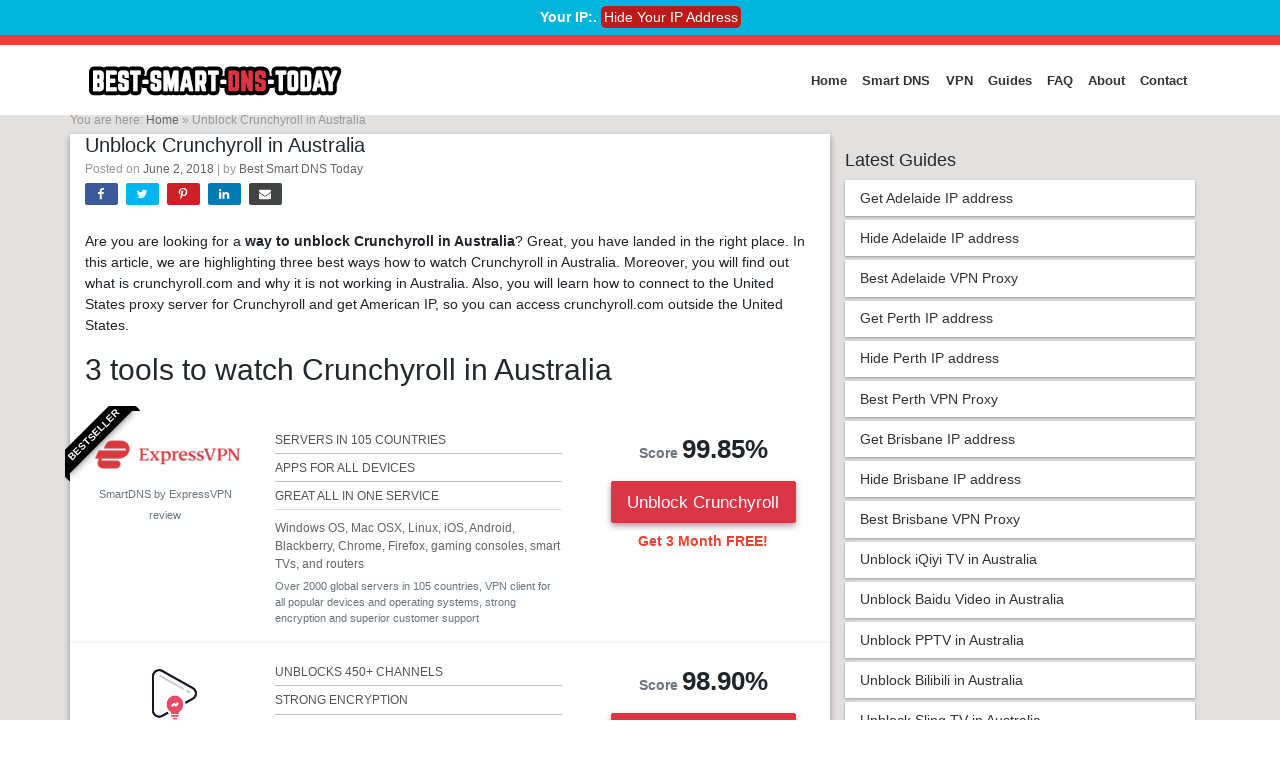

--- FILE ---
content_type: text/html; charset=UTF-8
request_url: https://bestsmartdnstoday.com/unblock-crunchyroll-in-australia/
body_size: 17568
content:
<!DOCTYPE html>
<html lang="en-US">
<head><style>img.lazy{min-height:1px}</style><link rel="preload" href="https://bestsmartdnstoday.com/wp-content/plugins/w3-total-cache/pub/js/lazyload.min.js" as="script">
	  
	
	<!-- Google Tag Manager -->
<script>(function(w,d,s,l,i){w[l]=w[l]||[];w[l].push({'gtm.start':
new Date().getTime(),event:'gtm.js'});var f=d.getElementsByTagName(s)[0],
j=d.createElement(s),dl=l!='dataLayer'?'&l='+l:'';j.async=true;j.src=
'https://www.googletagmanager.com/gtm.js?id='+i+dl;f.parentNode.insertBefore(j,f);
})(window,document,'script','dataLayer','GTM-NVTBJKP');</script>
<!-- End Google Tag Manager -->
	

    <meta charset="UTF-8">
    <meta name="viewport" content="width=device-width, initial-scale=1">
    <meta http-equiv="X-UA-Compatible" content="IE=edge">
    <link rel="profile" href="http://gmpg.org/xfn/11">
    <link rel="pingback" href="https://bestsmartdnstoday.com/xmlrpc.php">

	<!-- This site is optimized with the Yoast SEO plugin v15.1.1 - https://yoast.com/wordpress/plugins/seo/ -->
	<title>Unblock Crunchyroll in Australia - Watch crunchyroll.com outside the United States</title>
	<meta name="description" content="Find out what are the best ways how to watch Crunchyroll in Australia. Change your Australian IP to the United States and gain access and unblock Crunchyroll in Australia" />
	<meta name="robots" content="index, follow, max-snippet:-1, max-image-preview:large, max-video-preview:-1" />
	<link rel="canonical" href="https://bestsmartdnstoday.com/unblock-crunchyroll-in-australia/" />
	<meta property="og:locale" content="en_US" />
	<meta property="og:type" content="article" />
	<meta property="og:title" content="Unblock Crunchyroll in Australia - Watch crunchyroll.com outside the United States" />
	<meta property="og:description" content="Find out what are the best ways how to watch Crunchyroll in Australia. Change your Australian IP to the United States and gain access and unblock Crunchyroll in Australia" />
	<meta property="og:url" content="https://bestsmartdnstoday.com/unblock-crunchyroll-in-australia/" />
	<meta property="og:site_name" content="Best Smart DNS Today" />
	<meta property="article:publisher" content="https://www.facebook.com/BestSmartDNSToday/" />
	<meta property="article:author" content="https://www.facebook.com/BestSmartDNSToday/" />
	<meta property="article:published_time" content="2018-06-01T22:07:48+00:00" />
	<meta property="article:modified_time" content="2018-06-01T17:18:17+00:00" />
	<meta property="og:image" content="https://bestsmartdnstoday.com/wp-content/uploads/2018/06/unblock-crunchyroll.jpeg" />
	<meta property="fb:app_id" content="2190206547874451" />
	<meta name="twitter:card" content="summary_large_image" />
	<script type="application/ld+json" class="yoast-schema-graph">{"@context":"https://schema.org","@graph":[{"@type":"Organization","@id":"https://bestsmartdnstoday.com/#organization","name":"Best Smart DNS Today","url":"https://bestsmartdnstoday.com/","sameAs":["https://www.facebook.com/BestSmartDNSToday/"],"logo":{"@type":"ImageObject","@id":"https://bestsmartdnstoday.com/#logo","inLanguage":"en-US","url":"https://bestsmartdnstoday.com/wp-content/uploads/2018/05/logo-best-smart-dns-today-1.png","width":"260","height":"39","caption":"Best Smart DNS Today"},"image":{"@id":"https://bestsmartdnstoday.com/#logo"}},{"@type":"WebSite","@id":"https://bestsmartdnstoday.com/#website","url":"https://bestsmartdnstoday.com/","name":"Best Smart DNS Today","description":"","publisher":{"@id":"https://bestsmartdnstoday.com/#organization"},"potentialAction":[{"@type":"SearchAction","target":"https://bestsmartdnstoday.com/?s={search_term_string}","query-input":"required name=search_term_string"}],"inLanguage":"en-US"},{"@type":"ImageObject","@id":"https://bestsmartdnstoday.com/unblock-crunchyroll-in-australia/#primaryimage","inLanguage":"en-US","url":"https://bestsmartdnstoday.com/wp-content/uploads/2018/06/unblock-crunchyroll.jpeg","width":800,"height":366},{"@type":"WebPage","@id":"https://bestsmartdnstoday.com/unblock-crunchyroll-in-australia/#webpage","url":"https://bestsmartdnstoday.com/unblock-crunchyroll-in-australia/","name":"Unblock Crunchyroll in Australia - Watch crunchyroll.com outside the United States","isPartOf":{"@id":"https://bestsmartdnstoday.com/#website"},"primaryImageOfPage":{"@id":"https://bestsmartdnstoday.com/unblock-crunchyroll-in-australia/#primaryimage"},"datePublished":"2018-06-01T22:07:48+00:00","dateModified":"2018-06-01T17:18:17+00:00","description":"Find out what are the best ways how to watch Crunchyroll in Australia. Change your Australian IP to the United States and gain access and unblock Crunchyroll in Australia","breadcrumb":{"@id":"https://bestsmartdnstoday.com/unblock-crunchyroll-in-australia/#breadcrumb"},"inLanguage":"en-US","potentialAction":[{"@type":"ReadAction","target":["https://bestsmartdnstoday.com/unblock-crunchyroll-in-australia/"]}]},{"@type":"BreadcrumbList","@id":"https://bestsmartdnstoday.com/unblock-crunchyroll-in-australia/#breadcrumb","itemListElement":[{"@type":"ListItem","position":1,"item":{"@type":"WebPage","@id":"https://bestsmartdnstoday.com/","url":"https://bestsmartdnstoday.com/","name":"Home"}},{"@type":"ListItem","position":2,"item":{"@type":"WebPage","@id":"https://bestsmartdnstoday.com/unblock-crunchyroll-in-australia/","url":"https://bestsmartdnstoday.com/unblock-crunchyroll-in-australia/","name":"Unblock Crunchyroll in Australia"}}]},{"@type":"Article","@id":"https://bestsmartdnstoday.com/unblock-crunchyroll-in-australia/#article","isPartOf":{"@id":"https://bestsmartdnstoday.com/unblock-crunchyroll-in-australia/#webpage"},"author":{"@id":"https://bestsmartdnstoday.com/#/schema/person/c5e44cdfcac24813d112b3448502d9b4"},"headline":"Unblock Crunchyroll in Australia","datePublished":"2018-06-01T22:07:48+00:00","dateModified":"2018-06-01T17:18:17+00:00","mainEntityOfPage":{"@id":"https://bestsmartdnstoday.com/unblock-crunchyroll-in-australia/#webpage"},"commentCount":0,"publisher":{"@id":"https://bestsmartdnstoday.com/#organization"},"image":{"@id":"https://bestsmartdnstoday.com/unblock-crunchyroll-in-australia/#primaryimage"},"keywords":"Australia","articleSection":"Streaming","inLanguage":"en-US","potentialAction":[{"@type":"CommentAction","name":"Comment","target":["https://bestsmartdnstoday.com/unblock-crunchyroll-in-australia/#respond"]}]},{"@type":"Person","@id":"https://bestsmartdnstoday.com/#/schema/person/c5e44cdfcac24813d112b3448502d9b4","name":"Best Smart DNS Today","image":{"@type":"ImageObject","@id":"https://bestsmartdnstoday.com/#personlogo","inLanguage":"en-US","url":"https://secure.gravatar.com/avatar/7216a708c3426dfa554d97ae6208526e?s=96&d=mm&r=g","caption":"Best Smart DNS Today"},"sameAs":["https://www.facebook.com/BestSmartDNSToday/"]}]}</script>
	<!-- / Yoast SEO plugin. -->


<link rel='dns-prefetch' href='//s.w.org' />
<link rel="alternate" type="application/rss+xml" title="Best Smart DNS Today &raquo; Feed" href="https://bestsmartdnstoday.com/feed/" />
<link rel="alternate" type="application/rss+xml" title="Best Smart DNS Today &raquo; Comments Feed" href="https://bestsmartdnstoday.com/comments/feed/" />
<link rel="alternate" type="application/rss+xml" title="Best Smart DNS Today &raquo; Unblock Crunchyroll in Australia Comments Feed" href="https://bestsmartdnstoday.com/unblock-crunchyroll-in-australia/feed/" />
		<script type="text/javascript">
			window._wpemojiSettings = {"baseUrl":"https:\/\/s.w.org\/images\/core\/emoji\/13.0.0\/72x72\/","ext":".png","svgUrl":"https:\/\/s.w.org\/images\/core\/emoji\/13.0.0\/svg\/","svgExt":".svg","source":{"concatemoji":"https:\/\/bestsmartdnstoday.com\/wp-includes\/js\/wp-emoji-release.min.js?ver=5.5.11"}};
			!function(e,a,t){var n,r,o,i=a.createElement("canvas"),p=i.getContext&&i.getContext("2d");function s(e,t){var a=String.fromCharCode;p.clearRect(0,0,i.width,i.height),p.fillText(a.apply(this,e),0,0);e=i.toDataURL();return p.clearRect(0,0,i.width,i.height),p.fillText(a.apply(this,t),0,0),e===i.toDataURL()}function c(e){var t=a.createElement("script");t.src=e,t.defer=t.type="text/javascript",a.getElementsByTagName("head")[0].appendChild(t)}for(o=Array("flag","emoji"),t.supports={everything:!0,everythingExceptFlag:!0},r=0;r<o.length;r++)t.supports[o[r]]=function(e){if(!p||!p.fillText)return!1;switch(p.textBaseline="top",p.font="600 32px Arial",e){case"flag":return s([127987,65039,8205,9895,65039],[127987,65039,8203,9895,65039])?!1:!s([55356,56826,55356,56819],[55356,56826,8203,55356,56819])&&!s([55356,57332,56128,56423,56128,56418,56128,56421,56128,56430,56128,56423,56128,56447],[55356,57332,8203,56128,56423,8203,56128,56418,8203,56128,56421,8203,56128,56430,8203,56128,56423,8203,56128,56447]);case"emoji":return!s([55357,56424,8205,55356,57212],[55357,56424,8203,55356,57212])}return!1}(o[r]),t.supports.everything=t.supports.everything&&t.supports[o[r]],"flag"!==o[r]&&(t.supports.everythingExceptFlag=t.supports.everythingExceptFlag&&t.supports[o[r]]);t.supports.everythingExceptFlag=t.supports.everythingExceptFlag&&!t.supports.flag,t.DOMReady=!1,t.readyCallback=function(){t.DOMReady=!0},t.supports.everything||(n=function(){t.readyCallback()},a.addEventListener?(a.addEventListener("DOMContentLoaded",n,!1),e.addEventListener("load",n,!1)):(e.attachEvent("onload",n),a.attachEvent("onreadystatechange",function(){"complete"===a.readyState&&t.readyCallback()})),(n=t.source||{}).concatemoji?c(n.concatemoji):n.wpemoji&&n.twemoji&&(c(n.twemoji),c(n.wpemoji)))}(window,document,window._wpemojiSettings);
		</script>
		<style type="text/css">
img.wp-smiley,
img.emoji {
	display: inline !important;
	border: none !important;
	box-shadow: none !important;
	height: 1em !important;
	width: 1em !important;
	margin: 0 .07em !important;
	vertical-align: -0.1em !important;
	background: none !important;
	padding: 0 !important;
}
</style>
	<link rel="stylesheet" href="https://bestsmartdnstoday.com/wp-content/cache/minify/be949.css" media="all" />












<style id='popup-maker-site-inline-css' type='text/css'>
/* Popup Google Fonts */
@import url('//fonts.googleapis.com/css?family=Acme|Montserrat');

/* Popup Theme 37373: Floating Bar - Soft Blue */
.pum-theme-37373, .pum-theme-floating-bar { background-color: rgba( 255, 255, 255, 0.00 ) } 
.pum-theme-37373 .pum-container, .pum-theme-floating-bar .pum-container { padding: 8px; border-radius: 0px; border: 1px none #000000; box-shadow: 1px 1px 3px 0px rgba( 2, 2, 2, 0.23 ); background-color: rgba( 238, 246, 252, 1.00 ) } 
.pum-theme-37373 .pum-title, .pum-theme-floating-bar .pum-title { color: #505050; text-align: left; text-shadow: 0px 0px 0px rgba( 2, 2, 2, 0.23 ); font-family: inherit; font-weight: 400; font-size: 32px; line-height: 36px } 
.pum-theme-37373 .pum-content, .pum-theme-floating-bar .pum-content { color: #505050; font-family: inherit; font-weight: 400 } 
.pum-theme-37373 .pum-content + .pum-close, .pum-theme-floating-bar .pum-content + .pum-close { position: absolute; height: 18px; width: 18px; left: auto; right: 5px; bottom: auto; top: 50%; padding: 0px; color: #505050; font-family: Sans-Serif; font-weight: 700; font-size: 15px; line-height: 18px; border: 1px solid #505050; border-radius: 15px; box-shadow: 0px 0px 0px 0px rgba( 2, 2, 2, 0.00 ); text-shadow: 0px 0px 0px rgba( 0, 0, 0, 0.00 ); background-color: rgba( 255, 255, 255, 0.00 ); transform: translate(0, -50%) } 

/* Popup Theme 29912: Cutting Edge */
.pum-theme-29912, .pum-theme-cutting-edge { background-color: rgba( 0, 0, 0, 0.50 ) } 
.pum-theme-29912 .pum-container, .pum-theme-cutting-edge .pum-container { padding: 18px; border-radius: 0px; border: 1px none #000000; box-shadow: 0px 10px 25px 0px rgba( 2, 2, 2, 0.50 ); background-color: rgba( 30, 115, 190, 1.00 ) } 
.pum-theme-29912 .pum-title, .pum-theme-cutting-edge .pum-title { color: #ffffff; text-align: left; text-shadow: 0px 0px 0px rgba( 2, 2, 2, 0.23 ); font-family: Sans-Serif; font-size: 26px; line-height: 28px } 
.pum-theme-29912 .pum-content, .pum-theme-cutting-edge .pum-content { color: #ffffff; font-family: inherit } 
.pum-theme-29912 .pum-content + .pum-close, .pum-theme-cutting-edge .pum-content + .pum-close { position: absolute; height: 24px; width: 24px; left: auto; right: 0px; bottom: auto; top: 0px; padding: 0px; color: #1e73be; font-family: inherit; font-size: 32px; line-height: 24px; border: 1px none #ffffff; border-radius: 0px; box-shadow: -1px 1px 1px 0px rgba( 2, 2, 2, 0.10 ); text-shadow: -1px 1px 1px rgba( 0, 0, 0, 0.10 ); background-color: rgba( 238, 238, 34, 1.00 ) } 

/* Popup Theme 29913: Framed Border */
.pum-theme-29913, .pum-theme-framed-border { background-color: rgba( 255, 255, 255, 0.50 ) } 
.pum-theme-29913 .pum-container, .pum-theme-framed-border .pum-container { padding: 18px; border-radius: 0px; border: 20px outset #dd3333; box-shadow: 1px 1px 3px 0px rgba( 2, 2, 2, 0.97 ) inset; background-color: rgba( 255, 251, 239, 1.00 ) } 
.pum-theme-29913 .pum-title, .pum-theme-framed-border .pum-title { color: #000000; text-align: left; text-shadow: 0px 0px 0px rgba( 2, 2, 2, 0.23 ); font-family: inherit; font-size: 32px; line-height: 36px } 
.pum-theme-29913 .pum-content, .pum-theme-framed-border .pum-content { color: #2d2d2d; font-family: inherit } 
.pum-theme-29913 .pum-content + .pum-close, .pum-theme-framed-border .pum-content + .pum-close { position: absolute; height: 20px; width: 20px; left: auto; right: -20px; bottom: auto; top: -20px; padding: 0px; color: #ffffff; font-family: Acme; font-size: 20px; line-height: 20px; border: 1px none #ffffff; border-radius: 0px; box-shadow: 0px 0px 0px 0px rgba( 2, 2, 2, 0.23 ); text-shadow: 0px 0px 0px rgba( 0, 0, 0, 0.23 ); background-color: rgba( 0, 0, 0, 0.55 ) } 

/* Popup Theme 29909: Light Box */
.pum-theme-29909, .pum-theme-lightbox { background-color: rgba( 0, 0, 0, 0.60 ) } 
.pum-theme-29909 .pum-container, .pum-theme-lightbox .pum-container { padding: 18px; border-radius: 3px; border: 8px solid #000000; box-shadow: 0px 0px 30px 0px rgba( 2, 2, 2, 1.00 ); background-color: rgba( 255, 255, 255, 1.00 ) } 
.pum-theme-29909 .pum-title, .pum-theme-lightbox .pum-title { color: #000000; text-align: left; text-shadow: 0px 0px 0px rgba( 2, 2, 2, 0.23 ); font-family: inherit; font-size: 32px; line-height: 36px } 
.pum-theme-29909 .pum-content, .pum-theme-lightbox .pum-content { color: #000000; font-family: inherit } 
.pum-theme-29909 .pum-content + .pum-close, .pum-theme-lightbox .pum-content + .pum-close { position: absolute; height: 30px; width: 30px; left: auto; right: -24px; bottom: auto; top: -24px; padding: 0px; color: #ffffff; font-family: inherit; font-size: 24px; line-height: 26px; border: 2px solid #ffffff; border-radius: 30px; box-shadow: 0px 0px 15px 1px rgba( 2, 2, 2, 0.75 ); text-shadow: 0px 0px 0px rgba( 0, 0, 0, 0.23 ); background-color: rgba( 0, 0, 0, 1.00 ) } 

/* Popup Theme 29910: Enterprise Blue */
.pum-theme-29910, .pum-theme-enterprise-blue { background-color: rgba( 0, 0, 0, 0.70 ) } 
.pum-theme-29910 .pum-container, .pum-theme-enterprise-blue .pum-container { padding: 28px; border-radius: 5px; border: 1px none #000000; box-shadow: 0px 10px 25px 4px rgba( 2, 2, 2, 0.50 ); background-color: rgba( 255, 255, 255, 1.00 ) } 
.pum-theme-29910 .pum-title, .pum-theme-enterprise-blue .pum-title { color: #315b7c; text-align: left; text-shadow: 0px 0px 0px rgba( 2, 2, 2, 0.23 ); font-family: inherit; font-size: 34px; line-height: 36px } 
.pum-theme-29910 .pum-content, .pum-theme-enterprise-blue .pum-content { color: #2d2d2d; font-family: inherit } 
.pum-theme-29910 .pum-content + .pum-close, .pum-theme-enterprise-blue .pum-content + .pum-close { position: absolute; height: 28px; width: 28px; left: auto; right: 8px; bottom: auto; top: 8px; padding: 4px; color: #ffffff; font-family: inherit; font-size: 20px; line-height: 20px; border: 1px none #ffffff; border-radius: 42px; box-shadow: 0px 0px 0px 0px rgba( 2, 2, 2, 0.23 ); text-shadow: 0px 0px 0px rgba( 0, 0, 0, 0.23 ); background-color: rgba( 49, 91, 124, 1.00 ) } 

/* Popup Theme 29911: Hello Box */
.pum-theme-29911, .pum-theme-hello-box { background-color: rgba( 0, 0, 0, 0.75 ) } 
.pum-theme-29911 .pum-container, .pum-theme-hello-box .pum-container { padding: 30px; border-radius: 80px; border: 14px solid #81d742; box-shadow: 0px 0px 0px 0px rgba( 2, 2, 2, 0.00 ); background-color: rgba( 255, 255, 255, 1.00 ) } 
.pum-theme-29911 .pum-title, .pum-theme-hello-box .pum-title { color: #2d2d2d; text-align: left; text-shadow: 0px 0px 0px rgba( 2, 2, 2, 0.23 ); font-family: Montserrat; font-size: 32px; line-height: 36px } 
.pum-theme-29911 .pum-content, .pum-theme-hello-box .pum-content { color: #2d2d2d; font-family: inherit } 
.pum-theme-29911 .pum-content + .pum-close, .pum-theme-hello-box .pum-content + .pum-close { position: absolute; height: auto; width: auto; left: auto; right: -30px; bottom: auto; top: -30px; padding: 0px; color: #2d2d2d; font-family: inherit; font-size: 32px; line-height: 28px; border: 1px none #ffffff; border-radius: 28px; box-shadow: 0px 0px 0px 0px rgba( 2, 2, 2, 0.23 ); text-shadow: 0px 0px 0px rgba( 0, 0, 0, 0.23 ); background-color: rgba( 255, 255, 255, 1.00 ) } 

/* Popup Theme 29908: Default Theme */
.pum-theme-29908, .pum-theme-default-theme { background-color: rgba( 255, 255, 255, 1.00 ) } 
.pum-theme-29908 .pum-container, .pum-theme-default-theme .pum-container { padding: 18px; border-radius: 0px; border: 1px none #000000; box-shadow: 1px 1px 3px 0px rgba( 2, 2, 2, 0.23 ); background-color: rgba( 249, 249, 249, 1.00 ) } 
.pum-theme-29908 .pum-title, .pum-theme-default-theme .pum-title { color: #000000; text-align: left; text-shadow: 0px 0px 0px rgba( 2, 2, 2, 0.23 ); font-family: inherit; font-weight: inherit; font-size: 32px; font-style: normal; line-height: 36px } 
.pum-theme-29908 .pum-content, .pum-theme-default-theme .pum-content { color: #8c8c8c; font-family: inherit; font-weight: inherit; font-style: normal } 
.pum-theme-29908 .pum-content + .pum-close, .pum-theme-default-theme .pum-content + .pum-close { position: absolute; height: auto; width: auto; left: auto; right: 0px; bottom: auto; top: 0px; padding: 8px; color: #ffffff; font-family: inherit; font-weight: inherit; font-size: 12px; font-style: normal; line-height: 14px; border: 1px none #ffffff; border-radius: 0px; box-shadow: 0px 0px 0px 0px rgba( 2, 2, 2, 0.23 ); text-shadow: 0px 0px 0px rgba( 0, 0, 0, 0.23 ); background-color: rgba( 0, 183, 205, 1.00 ) } 


</style>
<script src="https://bestsmartdnstoday.com/wp-content/cache/minify/c7035.js"></script>

<!--[if lt IE 9]>
<script type='text/javascript' src='https://bestsmartdnstoday.com/wp-content/themes/wp-bootstrap-starter/inc/assets/js/html5.js?ver=3.7.0' id='html5hiv-js'></script>
<![endif]-->
<link rel="https://api.w.org/" href="https://bestsmartdnstoday.com/wp-json/" /><link rel="alternate" type="application/json" href="https://bestsmartdnstoday.com/wp-json/wp/v2/posts/18916" /><link rel="EditURI" type="application/rsd+xml" title="RSD" href="https://bestsmartdnstoday.com/xmlrpc.php?rsd" />
<link rel="wlwmanifest" type="application/wlwmanifest+xml" href="https://bestsmartdnstoday.com/wp-includes/wlwmanifest.xml" /> 
<meta name="generator" content="WordPress 5.5.11" />
<link rel='shortlink' href='https://bestsmartdnstoday.com/?p=18916' />
<link rel="alternate" type="application/json+oembed" href="https://bestsmartdnstoday.com/wp-json/oembed/1.0/embed?url=https%3A%2F%2Fbestsmartdnstoday.com%2Funblock-crunchyroll-in-australia%2F" />
<link rel="alternate" type="text/xml+oembed" href="https://bestsmartdnstoday.com/wp-json/oembed/1.0/embed?url=https%3A%2F%2Fbestsmartdnstoday.com%2Funblock-crunchyroll-in-australia%2F&#038;format=xml" />
<script type="text/javascript">var ajaxurl = "https://bestsmartdnstoday.com/wp-admin/admin-ajax.php";</script><link rel="pingback" href="https://bestsmartdnstoday.com/xmlrpc.php">    <style type="text/css">
        #page-sub-header { background: #fff; }
    </style>
    	<style type="text/css">
	        a.site-title,
		.site-description {
			color: #ffffff;
		}
		</style>
	<link rel="icon" href="https://bestsmartdnstoday.com/wp-content/uploads/2018/05/cropped-favicon-best-smart-dns-today-32x32.png" sizes="32x32" />
<link rel="icon" href="https://bestsmartdnstoday.com/wp-content/uploads/2018/05/cropped-favicon-best-smart-dns-today-192x192.png" sizes="192x192" />
<link rel="apple-touch-icon" href="https://bestsmartdnstoday.com/wp-content/uploads/2018/05/cropped-favicon-best-smart-dns-today-180x180.png" />
<meta name="msapplication-TileImage" content="https://bestsmartdnstoday.com/wp-content/uploads/2018/05/cropped-favicon-best-smart-dns-today-270x270.png" />
		<style type="text/css" id="wp-custom-css">
			.fixed-nav-bar {
    color: #fff;
    text-align: center;
    vertical-align: middle;
    font-weight: 700;
    position: fixed;
    top: 0;
    left: 0;
    z-index: 9999;
    width: 100%;
    height: 35px;
    padding-top: 7px;
    background-color: rgb(0,181,217);
}

body{
	padding-top: 35px;
}		</style>
		<style type="text/css">/** Mega Menu CSS: fs **/</style>
	
	
</head>
	<meta name="google-site-verification" content="qW_CIkTrykzWTOV0wQrDSuijlL2lXyf57cHZ5UYEg9U" />

<script>
 jQuery(document).ready(function() {

var t1 = '6fc3a57078af4f';
var t2 = '6fc3a57078af4f';
var t = Math.random() < 0.5 ? t1 : t2;

   jQuery.getJSON('https://ipinfo.io?token=' + t, function(data){

    jQuery('#ipinfo').html("Your IP: " + data.ip + ", " + data.city + " (" + data.org + ")");
      });
});

</script>


<body class="post-template-default single single-post postid-18916 single-format-standard">
<nav class="show-for-medium-up fixed-nav-bar">
 <span id="ipinfo">Your IP:</span>. <span style="background-color: #bd1a1a;border-radius: 5px;padding: 3px;"><a class="track ipbanner" data-site="Express VPN" style="color:#FFFFFF"  href="https://go.expressvpn.com/c/4027274/1462857/16063?subID1=dnsipbanner&subID2=go@@@">Hide Your IP Address</a></span>
</nav>
	<!-- Google Tag Manager (noscript) -->
<noscript><iframe src="https://www.googletagmanager.com/ns.html?id=GTM-NVTBJKP"
height="0" width="0" style="display:none;visibility:hidden"></iframe></noscript>
<!-- End Google Tag Manager (noscript) -->
<div id="page" class="site">
	<a class="skip-link screen-reader-text" href="#content">Skip to content</a>
    	<header id="masthead" class="site-header navbar-static-top navbar-light" role="banner">
        <div class="container">
            <nav class="navbar navbar-expand-xl p-0">
                <div class="navbar-brand">
                                            <a href="https://bestsmartdnstoday.com/">
                            <img class="lazy" src="data:image/svg+xml,%3Csvg%20xmlns='http://www.w3.org/2000/svg'%20viewBox='0%200%20260%2039'%3E%3C/svg%3E" data-src="https://bestsmartdnstoday.com/wp-content/uploads/2018/05/logo-best-smart-dns-today-1.png" alt="Best Smart DNS Today">
                        </a>
                    
                </div>
                <button class="navbar-toggler" type="button" data-toggle="collapse" data-target="#main-nav" aria-controls="" aria-expanded="false" aria-label="Toggle navigation">
                    <span class="navbar-toggler-icon"></span>
                </button>

                <div id="main-nav" class="collapse navbar-collapse justify-content-end"><ul id="menu-primary-menu" class="navbar-nav"><li itemscope="itemscope" itemtype="https://www.schema.org/SiteNavigationElement" id="menu-item-170" class="menu-item menu-item-type-post_type menu-item-object-page menu-item-home menu-item-170 nav-item"><a title="Home" href="https://bestsmartdnstoday.com/" class="nav-link">Home</a></li>
<li itemscope="itemscope" itemtype="https://www.schema.org/SiteNavigationElement" id="menu-item-169" class="menu-item menu-item-type-post_type menu-item-object-page menu-item-169 nav-item"><a title="Smart DNS" href="https://bestsmartdnstoday.com/smart-dns/" class="nav-link">Smart DNS</a></li>
<li itemscope="itemscope" itemtype="https://www.schema.org/SiteNavigationElement" id="menu-item-1238" class="menu-item menu-item-type-post_type menu-item-object-page menu-item-1238 nav-item"><a title="VPN" href="https://bestsmartdnstoday.com/vpn/" class="nav-link">VPN</a></li>
<li itemscope="itemscope" itemtype="https://www.schema.org/SiteNavigationElement" id="menu-item-166" class="menu-item menu-item-type-post_type menu-item-object-page menu-item-166 nav-item"><a title="Guides" href="https://bestsmartdnstoday.com/guides/" class="nav-link">Guides</a></li>
<li itemscope="itemscope" itemtype="https://www.schema.org/SiteNavigationElement" id="menu-item-237" class="menu-item menu-item-type-post_type menu-item-object-page menu-item-237 nav-item"><a title="FAQ" href="https://bestsmartdnstoday.com/faq/" class="nav-link">FAQ</a></li>
<li itemscope="itemscope" itemtype="https://www.schema.org/SiteNavigationElement" id="menu-item-172" class="menu-item menu-item-type-post_type menu-item-object-page menu-item-172 nav-item"><a title="About" href="https://bestsmartdnstoday.com/about/" class="nav-link">About</a></li>
<li itemscope="itemscope" itemtype="https://www.schema.org/SiteNavigationElement" id="menu-item-171" class="menu-item menu-item-type-post_type menu-item-object-page menu-item-171 nav-item"><a title="Contact" href="https://bestsmartdnstoday.com/contact/" class="nav-link">Contact</a></li>
</ul></div>				

            </nav>
        </div>
	</header><!-- #masthead -->

    	<div id="content" class="site-content">

		<div class="container">
            <div class="row">
                <div class="col-xs-12 bread-crumb">
                    	You are here:
<span><span><a href="https://bestsmartdnstoday.com/">Home</a> » <span class="breadcrumb_last" aria-current="page">Unblock Crunchyroll in Australia</span></span></span>                </div>
            </div>
            <div class="row">

                
	<section id="primary" class="content-area col-sm-12 col-lg-8">
		<main id="main" class="site-main" role="main">

		
<article id="post-18916" class="post-18916 post type-post status-publish format-standard hentry category-streaming tag-australia">
	<div class="post-thumbnail">
			</div>
	<header class="entry-header">
		<h1 class="entry-title">Unblock Crunchyroll in Australia</h1>		<div class="entry-meta">
			<span class="posted-on">Posted on <a href="https://bestsmartdnstoday.com/unblock-crunchyroll-in-australia/" rel="bookmark"><time class="entry-date published" datetime="2018-06-02T00:07:48+02:00">June 2, 2018</time></a></span> | <span class="byline"> by <span class="author vcard"><a class="url fn n" href="https://bestsmartdnstoday.com/author/admin/">Best Smart DNS Today</a></span></span>		</div><!-- .entry-meta -->
			</header><!-- .entry-header -->
	<div class="entry-content">
		
<div class="shared-counts-wrap before_content style-slim"><a href="https://www.facebook.com/sharer/sharer.php?u=https://bestsmartdnstoday.com/unblock-crunchyroll-in-australia/&amp;display=popup&amp;ref=plugin&amp;src=share_button" title="Share on Facebook" target="_blank" rel="nofollow noopener noreferrer" class="shared-counts-button facebook shared-counts-no-count" data-postid="18916" data-social-network="Facebook" data-social-action="Share" data-social-target="https://bestsmartdnstoday.com/unblock-crunchyroll-in-australia/"><span class="shared-counts-icon-label"><span class="shared-counts-icon"><svg version="1.1" xmlns="http://www.w3.org/2000/svg" width="18.8125" height="32" viewbox="0 0 602 1024"><path d="M548 6.857v150.857h-89.714q-49.143 0-66.286 20.571t-17.143 61.714v108h167.429l-22.286 169.143h-145.143v433.714h-174.857v-433.714h-145.714v-169.143h145.714v-124.571q0-106.286 59.429-164.857t158.286-58.571q84 0 130.286 6.857z"></path></svg></span><span class="shared-counts-label">Facebook</span></span></a><a href="https://twitter.com/share?url=https://bestsmartdnstoday.com/unblock-crunchyroll-in-australia/&amp;text=Unblock%20Crunchyroll%20in%20Australia" title="Share on Twitter" target="_blank" rel="nofollow noopener noreferrer" class="shared-counts-button twitter shared-counts-no-count" data-postid="18916" data-social-network="Twitter" data-social-action="Tweet" data-social-target="https://bestsmartdnstoday.com/unblock-crunchyroll-in-australia/"><span class="shared-counts-icon-label"><span class="shared-counts-icon"><svg version="1.1" xmlns="http://www.w3.org/2000/svg" width="29.71875" height="32" viewbox="0 0 951 1024"><path d="M925.714 233.143q-38.286 56-92.571 95.429 0.571 8 0.571 24 0 74.286-21.714 148.286t-66 142-105.429 120.286-147.429 83.429-184.571 31.143q-154.857 0-283.429-82.857 20 2.286 44.571 2.286 128.571 0 229.143-78.857-60-1.143-107.429-36.857t-65.143-91.143q18.857 2.857 34.857 2.857 24.571 0 48.571-6.286-64-13.143-106-63.714t-42-117.429v-2.286q38.857 21.714 83.429 23.429-37.714-25.143-60-65.714t-22.286-88q0-50.286 25.143-93.143 69.143 85.143 168.286 136.286t212.286 56.857q-4.571-21.714-4.571-42.286 0-76.571 54-130.571t130.571-54q80 0 134.857 58.286 62.286-12 117.143-44.571-21.143 65.714-81.143 101.714 53.143-5.714 106.286-28.571z"></path></svg></span><span class="shared-counts-label">Tweet</span></span></a><a href="https://pinterest.com/pin/create/button/?url=https://bestsmartdnstoday.com/unblock-crunchyroll-in-australia/&amp;media=&amp;description=Unblock%20Crunchyroll%20in%20Australia" title="Share on Pinterest" target="_blank" rel="nofollow noopener noreferrer" class="shared-counts-button pinterest shared-counts-no-count" data-postid="18916" data-pin-do="none" data-social-network="Pinterest" data-social-action="Pin" data-social-target="https://bestsmartdnstoday.com/unblock-crunchyroll-in-australia/"><span class="shared-counts-icon-label"><span class="shared-counts-icon"><svg version="1.1" xmlns="http://www.w3.org/2000/svg" width="22.84375" height="32" viewbox="0 0 731 1024"><path d="M0 341.143q0-61.714 21.429-116.286t59.143-95.143 86.857-70.286 105.714-44.571 115.429-14.857q90.286 0 168 38t126.286 110.571 48.571 164q0 54.857-10.857 107.429t-34.286 101.143-57.143 85.429-82.857 58.857-108 22q-38.857 0-77.143-18.286t-54.857-50.286q-5.714 22.286-16 64.286t-13.429 54.286-11.714 40.571-14.857 40.571-18.286 35.714-26.286 44.286-35.429 49.429l-8 2.857-5.143-5.714q-8.571-89.714-8.571-107.429 0-52.571 12.286-118t38-164.286 29.714-116q-18.286-37.143-18.286-96.571 0-47.429 29.714-89.143t75.429-41.714q34.857 0 54.286 23.143t19.429 58.571q0 37.714-25.143 109.143t-25.143 106.857q0 36 25.714 59.714t62.286 23.714q31.429 0 58.286-14.286t44.857-38.857 32-54.286 21.714-63.143 11.429-63.429 3.714-56.857q0-98.857-62.571-154t-163.143-55.143q-114.286 0-190.857 74t-76.571 187.714q0 25.143 7.143 48.571t15.429 37.143 15.429 26 7.143 17.429q0 16-8.571 41.714t-21.143 25.714q-1.143 0-9.714-1.714-29.143-8.571-51.714-32t-34.857-54-18.571-61.714-6.286-60.857z"></path></svg></span><span class="shared-counts-label">Pin</span></span></a><a href="https://www.linkedin.com/shareArticle?mini=true&amp;url=https://bestsmartdnstoday.com/unblock-crunchyroll-in-australia/" title="Share on LinkedIn" target="_blank" rel="nofollow noopener noreferrer" class="shared-counts-button linkedin shared-counts-no-count" data-postid="18916" data-social-network="LinkedIn" data-social-action="Share" data-social-target="https://bestsmartdnstoday.com/unblock-crunchyroll-in-australia/"><span class="shared-counts-icon-label"><span class="shared-counts-icon"><svg version="1.1" xmlns="http://www.w3.org/2000/svg" width="27.4375" height="32" viewbox="0 0 878 1024"><path d="M199.429 357.143v566.286h-188.571v-566.286h188.571zM211.429 182.286q0.571 41.714-28.857 69.714t-77.429 28h-1.143q-46.857 0-75.429-28t-28.571-69.714q0-42.286 29.429-70t76.857-27.714 76 27.714 29.143 70zM877.714 598.857v324.571h-188v-302.857q0-60-23.143-94t-72.286-34q-36 0-60.286 19.714t-36.286 48.857q-6.286 17.143-6.286 46.286v316h-188q1.143-228 1.143-369.714t-0.571-169.143l-0.571-27.429h188v82.286h-1.143q11.429-18.286 23.429-32t32.286-29.714 49.714-24.857 65.429-8.857q97.714 0 157.143 64.857t59.429 190z"></path></svg></span><span class="shared-counts-label">LinkedIn</span></span></a><a href="#shared-counts-email" title="Share via Email" class="shared-counts-button email no-scroll shared-counts-no-count" data-postid="18916" data-social-network="Email" data-social-action="Emailed" data-social-target="https://bestsmartdnstoday.com/unblock-crunchyroll-in-australia/"><span class="shared-counts-icon-label"><span class="shared-counts-icon"><svg version="1.1" xmlns="http://www.w3.org/2000/svg" width="32" height="32" viewbox="0 0 1024 1024"><path d="M1024 405.714v453.714q0 37.714-26.857 64.571t-64.571 26.857h-841.143q-37.714 0-64.571-26.857t-26.857-64.571v-453.714q25.143 28 57.714 49.714 206.857 140.571 284 197.143 32.571 24 52.857 37.429t54 27.429 62.857 14h1.143q29.143 0 62.857-14t54-27.429 52.857-37.429q97.143-70.286 284.571-197.143 32.571-22.286 57.143-49.714zM1024 237.714q0 45.143-28 86.286t-69.714 70.286q-214.857 149.143-267.429 185.714-5.714 4-24.286 17.429t-30.857 21.714-29.714 18.571-32.857 15.429-28.571 5.143h-1.143q-13.143 0-28.571-5.143t-32.857-15.429-29.714-18.571-30.857-21.714-24.286-17.429q-52-36.571-149.714-104.286t-117.143-81.429q-35.429-24-66.857-66t-31.429-78q0-44.571 23.714-74.286t67.714-29.714h841.143q37.143 0 64.286 26.857t27.143 64.571z"></path></svg></span><span class="shared-counts-label">Email</span></span></a></div>
<p class="p1">Are you are looking for a<strong> way to unblock Crunchyroll in Australia</strong>? Great, you have landed in the right place. In this article, we are highlighting three best ways how to watch Crunchyroll in Australia. Moreover, you will find out what is crunchyroll.com and why it is not working in Australia. Also, you will learn how to connect to the United States proxy server for Crunchyroll and get American IP, so you can access crunchyroll.com outside the United States.</p>
<h2 class="p1">3 tools to watch Crunchyroll in Australia</h2>
<p class="p1"></p><div class="dns-list-wrp"><div class="row dns-list-item" onclick="window.open('https://go.expressvpn.com/c/4027274/1462857/16063?subID1=dnsdns&amp;subID2=go@@@')">
	<div class="ribbon"><span>bestseller</span></div>
	<div class="col-xs-12 col-sm-4 col-md-3 col-lg-3 text-center">
		<div class="col-xs-12 text-center">
			<img class="logo logo-ribbon lazy" src="data:image/svg+xml,%3Csvg%20xmlns='http://www.w3.org/2000/svg'%20viewBox='0%200%201214%20357'%3E%3C/svg%3E" data-src="https://bestsmartdnstoday.com/wp-content/uploads/2018/05/expressvpn-logo.png" alt="expressvpn logo Smart DNS Proxy" title="Smart DNS Proxy">
		</div>
		<a href="/express-vpn-review/" onclick="event.stopPropagation();" class="small text-muted">SmartDNS by ExpressVPN review</a>
	</div>
	<div class="col-xs-12 col-sm-4 col-md-5 col-lg-5 text-cener">
		<ul class="list-group list-group-flush show-features">
			<li class="list-group-item">Servers in 105 countries</li>			<li class="list-group-item">Apps for all devices</li>			<li class="list-group-item">Great all in one service</li>		</ul>
		<div class="devices hidden-xs">
			Windows OS, Mac OSX, Linux, iOS, Android, Blackberry, Chrome, Firefox, gaming consoles, smart TVs, and routers		</div>
		<div class="features text-muted hidden-xs">
			Over 2000 global servers in 105 countries, VPN client for all popular devices and operating systems, strong encryption and superior customer support		</div>
			</div>
	<div class="col-xs-12 col-sm-4 col-md-4 col-lg-4 text-center">
		<div class="score-wrp"><strong class="text-muted">Score</strong> <span class="score">99.85%</span></div>
		<a href="https://go.expressvpn.com/c/4027274/1462857/16063?subID1=dnsdns&amp;subID2=go@@@" target="_blank" rel="nofollow" class="col-xs-12 btn btn-lg btn-danger" id="visitSite">
			Unblock Crunchyroll		</a>
		<div class="offer">Get 3 Month FREE!</div>	</div>
</div>

<div class="row dns-list-item" onclick="window.open('https://go.nordvpn.net/aff_c?offer_id=24&amp;aff_id=978&amp;url_id=908&amp;aff_sub=bvt@Z@')">
	
	<div class="col-xs-12 col-sm-4 col-md-3 col-lg-3 text-center">
		<div class="col-xs-12 text-center">
			<img class="logo lazy" src="data:image/svg+xml,%3Csvg%20xmlns='http://www.w3.org/2000/svg'%20viewBox='0%200%20281%20150'%3E%3C/svg%3E" data-src="https://bestsmartdnstoday.com/wp-content/uploads/2018/05/smart-play-technology-logo.png" alt="smart play technology logo Smart DNS Proxy" title="Smart DNS Proxy">
		</div>
		<a href="/smartplay-review/" onclick="event.stopPropagation();" class="small text-muted">SmartPlay review</a>
	</div>
	<div class="col-xs-12 col-sm-4 col-md-5 col-lg-5 text-cener">
		<ul class="list-group list-group-flush show-features">
			<li class="list-group-item">Unblocks 450+ channels</li>			<li class="list-group-item">Strong encryption</li>			<li class="list-group-item">Support smartphones</li>		</ul>
		<div class="devices hidden-xs">
			Android, Windows, macOS, iOS (iPhone, iPad), Chrome, Firefox, Linux, RaspberryPi, DD-WRT, Tomato, Synology, Socks5, Proxy, Sense, Smart TVs and a lot more		</div>
		<div class="features text-muted hidden-xs">
			SmartDNS feature implemented into a VPN client, unblocks more than 450 streaming services worldwide, compatible with all devices, strong encryption, no logs policy		</div>
			</div>
	<div class="col-xs-12 col-sm-4 col-md-4 col-lg-4 text-center">
		<div class="score-wrp"><strong class="text-muted">Score</strong> <span class="score">98.90%</span></div>
		<a href="https://go.nordvpn.net/aff_c?offer_id=24&amp;aff_id=978&amp;url_id=908&amp;aff_sub=bvt@Z@" target="_blank" rel="nofollow" class="col-xs-12 btn btn-lg btn-danger" id="visitSite">
			Unblock Crunchyroll		</a>
			</div>
</div>

<div class="row dns-list-item" onclick="window.open('https://www.smartdnsproxy.com/?afid=ace02f66bd4d')">
	
	<div class="col-xs-12 col-sm-4 col-md-3 col-lg-3 text-center">
		<div class="col-xs-12 text-center">
			<img class="logo lazy" src="data:image/svg+xml,%3Csvg%20xmlns='http://www.w3.org/2000/svg'%20viewBox='0%200%20281%20150'%3E%3C/svg%3E" data-src="https://bestsmartdnstoday.com/wp-content/uploads/2018/05/smart-dns-proxy-logo.png" alt="smart dns proxy logo Smart DNS Proxy" title="Smart DNS Proxy">
		</div>
		<a href="/smart-dns-proxy-review/" onclick="event.stopPropagation();" class="small text-muted">Smart DNS Proxy review</a>
	</div>
	<div class="col-xs-12 col-sm-4 col-md-5 col-lg-5 text-cener">
		<ul class="list-group list-group-flush show-features">
			<li class="list-group-item">Unblocks 300+ Sites</li>			<li class="list-group-item">Integrated VPN</li>			<li class="list-group-item">Supports Smartphones</li>		</ul>
		<div class="devices hidden-xs">
			Chromebook, Windows, Ubuntu, MacOS, Android, iOS (iPhone, iPad, iPod), Smart TVs, Set-top boxes, Gaming consoles, and routers		</div>
		<div class="features text-muted hidden-xs">
			Unblocks 300+ sites, VPN integrated, strong encryption, unlimited devices access, allows P2P		</div>
			</div>
	<div class="col-xs-12 col-sm-4 col-md-4 col-lg-4 text-center">
		<div class="score-wrp"><strong class="text-muted">Score</strong> <span class="score">97.1%</span></div>
		<a href="https://www.smartdnsproxy.com/?afid=ace02f66bd4d" target="_blank" rel="nofollow" class="col-xs-12 btn btn-lg btn-danger" id="visitSite">
			Unblock Crunchyroll		</a>
			</div>
</div>

</div>
<h2 class="p1">What is American Crunchyroll?</h2>
<p class="p1">crunchyroll.com is one of the most popular video streaming service of East Asian media in the United States. It is offering some of the best anime, manga, drama, music, electronic entertainment, and content not only in the United States but also around the world. Therefore, many Australian people are looking for a <strong>way to watch Crunchyroll in Australia</strong>.</p>
<h2 class="p1">Why Crunchyroll is not working in Australia?</h2>
<p><img class="lazy" title="Smart DNS Proxy" src="data:image/svg+xml,%3Csvg%20xmlns='http://www.w3.org/2000/svg'%20viewBox='0%200%20800%20366'%3E%3C/svg%3E" data-src="https://bestsmartdnstoday.com/wp-content/uploads/2018/06/unblock-crunchyroll.jpeg" alt="unblock crunchyroll Smart DNS Proxy"></p>
<p class="p1">Crunchyroll just like many other American online streaming and TV broadcasting services is restricting its access in Australia and across the globe due to copyright licensing issues. Programs that Crunchyroll is offering is not licensed outside of the United States. Therefore, American tourists and residents in Australia can&rsquo;t open crunchyroll.com in Australia.</p>
<p class="p1">crunchyroll.com checks your IP address and sees that you aren&rsquo;t in the United States therefore it blocks your access to Crunchyroll. However, if you are using either VPN, Smart DNS or Browser Extension, you can hide your Australian IP by connecting to Australia proxy server. It provides you with a new American IP and therefore gives an impression to crunchyroll.com that you are in the United States. Thus, you can unblock Crunchyroll in Australia and any other location.</p>
<h2 class="p1">How to get Crunchyroll in Australia?</h2>
<p class="p1">As previously mentioned, there are a few methods how you can unblock crunchyroll.com outside the United States. Here are the best three options <em>how you can stream Crunchyroll in Australia</em>:</p>
<ol>
<li class="p1">Smart DNS</li>
<li class="p1">Virtual Private Network</li>
<li class="p1">Browser Extension</li>
</ol>
<p class="p1">All three tools allow you to <a href="/hide-australian-ip-address">hide your Australia IP address</a> and make it look like you are physically in the United States. We have tested many tools, but not all are working with crunchyroll.com. Therefore continue reading to learn more about each of the tools that still allow you to watch Crunchyroll in Australia.</p>
<h3 class="p1">Option 1: Smart DNS &ndash; Fast Crunchyroll content streaming</h3>
<p class="p1">Smart DNS is our top recommendation for opening crunchyroll.com in Australia. It provides excellent speeds. Therefore smartdns allows you to stream Crunchyroll content with no problems anywhere in the world. If you are looking to unblock Crunchyroll and other streaming services from other countries, then <a href="/best-australia-smart-dns-proxy">smart DNS for Australia</a> is the right tool to have. However, it doesn&rsquo;t encrypt your traffic therefore if you prefer that Australian ISP and government don&rsquo;t get hold of your online activities then we recommend finding out more about Option 2.</p>
<h3 class="p1">Option 2: Virtual Private Network &ndash; Provides online privacy</h3>
<p class="p1">The most common method of hiding Australian IP address. By connecting to American VPN proxy server, it changes your IP to Australia and hides your actual location. Furthermore, using VPN in Australia provides extra privacy when surfing the web. It sends your web browsing activity through a secure tunnel, encrypting your private data. Therefore, you can access Crunchyroll in Australia entirely securely and anonymously.</p>
<h3 class="p1">Option 3: Browser Extension &ndash; Often blocked by crunchyroll.com</h3>
<p class="p1">If using smart DNS or VPN service for easy access to Crunchyroll outside the United States sounds like a hassle then you can try out various browser extensions. There are some free and a few subscription-based extensions for crunchyroll.com. However, Crunchyroll is aware of many Australian using it to route their traffic through American proxy server for Crunchyroll, so often these browser extensions are cracked down.</p>
<p class="p1">One of the best proxy browser extensions for watching crunchyroll.com outside the United States is <a href="https://chrome.google.com/webstore/detail/proxmate/ifalmiidchkjjmkkbkoaibpmoeichmki?hl=en-US" rel="noopener">Proxymate</a>. Proxymate service works with Chrome, Android, iOS and other operating systems to let you bypass Crunchyroll blocks in Australia.</p>
<p class="p1">If you wish to try out some other web browser extension for Crunchyroll, then make sure to do your research since some of them can be malicious. Furthermore, they do not guarantee crunchyroll.com access in Australia.</p>
<h2 class="p1">Why don&rsquo;t some tools work with crunchyroll.com?</h2>
<p class="p1">Crunchyroll knows that there are many tools available to unblock it in Australia and other locations around the world. Therefore, crunchyroll.com uses some special technology to detect fake American IP addresses and block it. Thus, many browser extensions, smart DNS, and even VPNs are blocked by Crunchyroll.</p>
<p class="p1">Fortunately, the most reliable and trusted service providers have found a way to keep their operations stable and allow Crunchyroll access from Australia. The <a href="/unblock-crunchyroll-in-argentina">best tools for opening Crunchyroll works also in Argentina</a>, Brazil and other places across the globe.</p>
<h2 class="p1">Is it safe to unblock Crunchyroll in Australia?</h2>
<p class="p1">The answer to the question whether it is safe to <span style="color: #000000;">your <a style="color: #000000;" href="http://www.crunchyroll.com/videos/anime">access crunchyroll.com outside the United States</a> is yes and no. It is entirely safe if you use a VPN for Crunchyroll. However, if you choose to use SmartDNS or a browser extension, then you may need to attend to Australian ISP or government in case they find your online activities suspicious.</span></p>
<h2 class="p1">Conclusion</h2>
<p class="p1">There are many ways how you can bypass crunchyroll.com geographic blocks. Yet, most of them aren&rsquo;t that safe if you wish to watch Crunchyroll in Australia. Therefore, we recommend either going with the option 1: Smart DNS for Crunchyroll or trying out to unblock Crunchyroll in Australia with the option 2: VPN for safe and anonymous access of crunchyroll.com outside the United States.</p>
<div class="shared-counts-wrap after_content style-slim"><a href="https://www.facebook.com/sharer/sharer.php?u=https://bestsmartdnstoday.com/dns_services/smart-dns-proxy/&amp;display=popup&amp;ref=plugin&amp;src=share_button" title="Share on Facebook" target="_blank" rel="nofollow noopener noreferrer" class="shared-counts-button facebook shared-counts-no-count" data-postid="1314" data-social-network="Facebook" data-social-action="Share" data-social-target="https://bestsmartdnstoday.com/dns_services/smart-dns-proxy/"><span class="shared-counts-icon-label"><span class="shared-counts-icon"><svg version="1.1" xmlns="http://www.w3.org/2000/svg" width="18.8125" height="32" viewbox="0 0 602 1024"><path d="M548 6.857v150.857h-89.714q-49.143 0-66.286 20.571t-17.143 61.714v108h167.429l-22.286 169.143h-145.143v433.714h-174.857v-433.714h-145.714v-169.143h145.714v-124.571q0-106.286 59.429-164.857t158.286-58.571q84 0 130.286 6.857z"></path></svg></span><span class="shared-counts-label">Facebook</span></span></a><a href="https://twitter.com/share?url=https://bestsmartdnstoday.com/dns_services/smart-dns-proxy/&amp;text=Smart%20DNS%20Proxy" title="Share on Twitter" target="_blank" rel="nofollow noopener noreferrer" class="shared-counts-button twitter shared-counts-no-count" data-postid="1314" data-social-network="Twitter" data-social-action="Tweet" data-social-target="https://bestsmartdnstoday.com/dns_services/smart-dns-proxy/"><span class="shared-counts-icon-label"><span class="shared-counts-icon"><svg version="1.1" xmlns="http://www.w3.org/2000/svg" width="29.71875" height="32" viewbox="0 0 951 1024"><path d="M925.714 233.143q-38.286 56-92.571 95.429 0.571 8 0.571 24 0 74.286-21.714 148.286t-66 142-105.429 120.286-147.429 83.429-184.571 31.143q-154.857 0-283.429-82.857 20 2.286 44.571 2.286 128.571 0 229.143-78.857-60-1.143-107.429-36.857t-65.143-91.143q18.857 2.857 34.857 2.857 24.571 0 48.571-6.286-64-13.143-106-63.714t-42-117.429v-2.286q38.857 21.714 83.429 23.429-37.714-25.143-60-65.714t-22.286-88q0-50.286 25.143-93.143 69.143 85.143 168.286 136.286t212.286 56.857q-4.571-21.714-4.571-42.286 0-76.571 54-130.571t130.571-54q80 0 134.857 58.286 62.286-12 117.143-44.571-21.143 65.714-81.143 101.714 53.143-5.714 106.286-28.571z"></path></svg></span><span class="shared-counts-label">Tweet</span></span></a><a href="https://pinterest.com/pin/create/button/?url=https://bestsmartdnstoday.com/dns_services/smart-dns-proxy/&amp;media=&amp;description=Smart%20DNS%20Proxy" title="Share on Pinterest" target="_blank" rel="nofollow noopener noreferrer" class="shared-counts-button pinterest shared-counts-no-count" data-postid="1314" data-pin-do="none" data-social-network="Pinterest" data-social-action="Pin" data-social-target="https://bestsmartdnstoday.com/dns_services/smart-dns-proxy/"><span class="shared-counts-icon-label"><span class="shared-counts-icon"><svg version="1.1" xmlns="http://www.w3.org/2000/svg" width="22.84375" height="32" viewbox="0 0 731 1024"><path d="M0 341.143q0-61.714 21.429-116.286t59.143-95.143 86.857-70.286 105.714-44.571 115.429-14.857q90.286 0 168 38t126.286 110.571 48.571 164q0 54.857-10.857 107.429t-34.286 101.143-57.143 85.429-82.857 58.857-108 22q-38.857 0-77.143-18.286t-54.857-50.286q-5.714 22.286-16 64.286t-13.429 54.286-11.714 40.571-14.857 40.571-18.286 35.714-26.286 44.286-35.429 49.429l-8 2.857-5.143-5.714q-8.571-89.714-8.571-107.429 0-52.571 12.286-118t38-164.286 29.714-116q-18.286-37.143-18.286-96.571 0-47.429 29.714-89.143t75.429-41.714q34.857 0 54.286 23.143t19.429 58.571q0 37.714-25.143 109.143t-25.143 106.857q0 36 25.714 59.714t62.286 23.714q31.429 0 58.286-14.286t44.857-38.857 32-54.286 21.714-63.143 11.429-63.429 3.714-56.857q0-98.857-62.571-154t-163.143-55.143q-114.286 0-190.857 74t-76.571 187.714q0 25.143 7.143 48.571t15.429 37.143 15.429 26 7.143 17.429q0 16-8.571 41.714t-21.143 25.714q-1.143 0-9.714-1.714-29.143-8.571-51.714-32t-34.857-54-18.571-61.714-6.286-60.857z"></path></svg></span><span class="shared-counts-label">Pin</span></span></a><a href="https://www.linkedin.com/shareArticle?mini=true&amp;url=https://bestsmartdnstoday.com/dns_services/smart-dns-proxy/" title="Share on LinkedIn" target="_blank" rel="nofollow noopener noreferrer" class="shared-counts-button linkedin shared-counts-no-count" data-postid="1314" data-social-network="LinkedIn" data-social-action="Share" data-social-target="https://bestsmartdnstoday.com/dns_services/smart-dns-proxy/"><span class="shared-counts-icon-label"><span class="shared-counts-icon"><svg version="1.1" xmlns="http://www.w3.org/2000/svg" width="27.4375" height="32" viewbox="0 0 878 1024"><path d="M199.429 357.143v566.286h-188.571v-566.286h188.571zM211.429 182.286q0.571 41.714-28.857 69.714t-77.429 28h-1.143q-46.857 0-75.429-28t-28.571-69.714q0-42.286 29.429-70t76.857-27.714 76 27.714 29.143 70zM877.714 598.857v324.571h-188v-302.857q0-60-23.143-94t-72.286-34q-36 0-60.286 19.714t-36.286 48.857q-6.286 17.143-6.286 46.286v316h-188q1.143-228 1.143-369.714t-0.571-169.143l-0.571-27.429h188v82.286h-1.143q11.429-18.286 23.429-32t32.286-29.714 49.714-24.857 65.429-8.857q97.714 0 157.143 64.857t59.429 190z"></path></svg></span><span class="shared-counts-label">LinkedIn</span></span></a><a href="#shared-counts-email" title="Share via Email" class="shared-counts-button email no-scroll shared-counts-no-count" data-postid="1314" data-social-network="Email" data-social-action="Emailed" data-social-target="https://bestsmartdnstoday.com/dns_services/smart-dns-proxy/"><span class="shared-counts-icon-label"><span class="shared-counts-icon"><svg version="1.1" xmlns="http://www.w3.org/2000/svg" width="32" height="32" viewbox="0 0 1024 1024"><path d="M1024 405.714v453.714q0 37.714-26.857 64.571t-64.571 26.857h-841.143q-37.714 0-64.571-26.857t-26.857-64.571v-453.714q25.143 28 57.714 49.714 206.857 140.571 284 197.143 32.571 24 52.857 37.429t54 27.429 62.857 14h1.143q29.143 0 62.857-14t54-27.429 52.857-37.429q97.143-70.286 284.571-197.143 32.571-22.286 57.143-49.714zM1024 237.714q0 45.143-28 86.286t-69.714 70.286q-214.857 149.143-267.429 185.714-5.714 4-24.286 17.429t-30.857 21.714-29.714 18.571-32.857 15.429-28.571 5.143h-1.143q-13.143 0-28.571-5.143t-32.857-15.429-29.714-18.571-30.857-21.714-24.286-17.429q-52-36.571-149.714-104.286t-117.143-81.429q-35.429-24-66.857-66t-31.429-78q0-44.571 23.714-74.286t67.714-29.714h841.143q37.143 0 64.286 26.857t27.143 64.571z"></path></svg></span><span class="shared-counts-label">Email</span></span></a></div>
	</div><!-- .entry-content -->

	<footer class="entry-footer">
			</footer><!-- .entry-footer -->
</article><!-- #post-## -->

<div id="comments" class="comments-area">

    
    	<div id="respond" class="comment-respond">
		<h3 id="reply-title" class="comment-reply-title">Leave a Reply <small><a rel="nofollow" id="cancel-comment-reply-link" href="/unblock-crunchyroll-in-australia/#respond" style="display:none;">Cancel Reply</a></small></h3><form action="https://bestsmartdnstoday.com/wp-comments-post.php" method="post" id="commentform" class="comment-form" novalidate><p class="comment-notes"><span id="email-notes">Your email address will not be published.</span> Required fields are marked <span class="required">*</span></p><p><textarea placeholder="Start typing..." id="comment" class="form-control" name="comment" cols="45" rows="8" aria-required="true"></textarea></p><p class="form-allowed-tags">You may use these <abbr title="HyperText Markup Language">HTML</abbr> tags and attributes:</p><div class="alert alert-info">&lt;a href=&quot;&quot; title=&quot;&quot;&gt; &lt;abbr title=&quot;&quot;&gt; &lt;acronym title=&quot;&quot;&gt; &lt;b&gt; &lt;blockquote cite=&quot;&quot;&gt; &lt;cite&gt; &lt;code&gt; &lt;del datetime=&quot;&quot;&gt; &lt;em&gt; &lt;i&gt; &lt;q cite=&quot;&quot;&gt; &lt;s&gt; &lt;strike&gt; &lt;strong&gt; </div><p class="comment-form-author"><label for="author">Name <span class="required">*</span></label> <input id="author" name="author" type="text" value="" size="30" maxlength="245" required='required' /></p>
<p class="comment-form-email"><label for="email">Email <span class="required">*</span></label> <input id="email" name="email" type="email" value="" size="30" maxlength="100" aria-describedby="email-notes" required='required' /></p>
<p class="comment-form-url"><label for="url">Website</label> <input id="url" name="url" type="url" value="" size="30" maxlength="200" /></p>
<p class="comment-form-cookies-consent"><input id="wp-comment-cookies-consent" name="wp-comment-cookies-consent" type="checkbox" value="yes" /> <label for="wp-comment-cookies-consent">Save my name, email, and website in this browser for the next time I comment.</label></p>
<p class="form-submit"><input name="submit" type="submit" id="commentsubmit" class="submit" value="Post Comment" /> <input type='hidden' name='comment_post_ID' value='1314' id='comment_post_ID' />
<input type='hidden' name='comment_parent' id='comment_parent' value='0' />
</p></form>	</div><!-- #respond -->
	
</div><!-- #comments -->

		</main><!-- #main -->
	</section><!-- #primary -->


<aside id="secondary" class="widget-area col-sm-12 col-lg-4" role="complementary">
	<section id="search-2" class="widget widget_search"><form role="search" method="get" class="search-form" action="https://bestsmartdnstoday.com/">
    <label>
        <input type="search" class="search-field form-control" placeholder="Search &hellip;" value="" name="s" title="Search for:">
    </label>
    <input type="submit" class="search-submit btn btn-default" value="Search">
</form>



</section><section id="text-2" class="widget widget_text"><h3 class="widget-title">Latest Guides</h3>			<div class="textwidget"><ul class="nav flex-column lcp_catlist"><li class="nav-item"><span class="lcp_post"><a href="https://bestsmartdnstoday.com/get-adelaide-ip-address/" title="Get Adelaide IP address" class="nav-link">Get Adelaide IP address</a></span>  </li><li class="nav-item"><span class="lcp_post"><a href="https://bestsmartdnstoday.com/hide-adelaide-ip-address/" title="Hide Adelaide IP address" class="nav-link">Hide Adelaide IP address</a></span>  </li><li class="nav-item"><span class="lcp_post"><a href="https://bestsmartdnstoday.com/best-adelaide-vpn-proxy-service/" title="Best Adelaide VPN Proxy" class="nav-link">Best Adelaide VPN Proxy</a></span>  </li><li class="nav-item"><span class="lcp_post"><a href="https://bestsmartdnstoday.com/get-perth-ip-address/" title="Get Perth IP address" class="nav-link">Get Perth IP address</a></span>  </li><li class="nav-item"><span class="lcp_post"><a href="https://bestsmartdnstoday.com/hide-perth-ip-address/" title="Hide Perth IP address" class="nav-link">Hide Perth IP address</a></span>  </li><li class="nav-item"><span class="lcp_post"><a href="https://bestsmartdnstoday.com/best-perth-vpn-proxy-service/" title="Best Perth VPN Proxy" class="nav-link">Best Perth VPN Proxy</a></span>  </li><li class="nav-item"><span class="lcp_post"><a href="https://bestsmartdnstoday.com/get-brisbane-ip-address/" title="Get Brisbane IP address" class="nav-link">Get Brisbane IP address</a></span>  </li><li class="nav-item"><span class="lcp_post"><a href="https://bestsmartdnstoday.com/hide-brisbane-ip-address/" title="Hide Brisbane IP address" class="nav-link">Hide Brisbane IP address</a></span>  </li><li class="nav-item"><span class="lcp_post"><a href="https://bestsmartdnstoday.com/best-brisbane-vpn-proxy-service/" title="Best Brisbane VPN Proxy" class="nav-link">Best Brisbane VPN Proxy</a></span>  </li><li class="nav-item"><span class="lcp_post"><a href="https://bestsmartdnstoday.com/unblock-iqiyi-tv-in-australia/" title="Unblock iQiyi TV in Australia" class="nav-link">Unblock iQiyi TV in Australia</a></span>  </li><li class="nav-item"><span class="lcp_post"><a href="https://bestsmartdnstoday.com/unblock-baidu-video-in-australia/" title="Unblock Baidu Video in Australia" class="nav-link">Unblock Baidu Video in Australia</a></span>  </li><li class="nav-item"><span class="lcp_post"><a href="https://bestsmartdnstoday.com/unblock-pptv-in-australia/" title="Unblock PPTV in Australia" class="nav-link">Unblock PPTV in Australia</a></span>  </li><li class="nav-item"><span class="lcp_post"><a href="https://bestsmartdnstoday.com/unblock-bilibili-in-australia/" title="Unblock Bilibili in Australia" class="nav-link">Unblock Bilibili in Australia</a></span>  </li><li class="nav-item"><span class="lcp_post"><a href="https://bestsmartdnstoday.com/unblock-sling-tv-in-australia/" title="Unblock Sling TV in Australia" class="nav-link">Unblock Sling TV in Australia</a></span>  </li><li class="nav-item"><span class="lcp_post"><a href="https://bestsmartdnstoday.com/unblock-youku-in-australia/" title="Unblock Youku in Australia" class="nav-link">Unblock Youku in Australia</a></span>  </li><li class="nav-item"><span class="lcp_post"><a href="https://bestsmartdnstoday.com/get-melbourne-ip-address/" title="Get Melbourne IP address" class="nav-link">Get Melbourne IP address</a></span>  </li><li class="nav-item"><span class="lcp_post"><a href="https://bestsmartdnstoday.com/get-sydney-ip-address/" title="Get Sydney IP address" class="nav-link">Get Sydney IP address</a></span>  </li><li class="nav-item"><span class="lcp_post"><a href="https://bestsmartdnstoday.com/hide-melbourne-ip-address/" title="Hide Melbourne IP address" class="nav-link">Hide Melbourne IP address</a></span>  </li><li class="nav-item"><span class="lcp_post"><a href="https://bestsmartdnstoday.com/hide-sydney-ip-address/" title="Hide Sydney IP address" class="nav-link">Hide Sydney IP address</a></span>  </li><li class="nav-item"><span class="lcp_post"><a href="https://bestsmartdnstoday.com/best-melbourne-vpn-proxy-service/" title="Best Melbourne VPN Proxy" class="nav-link">Best Melbourne VPN Proxy</a></span>  </li><li class="nav-item"><span class="lcp_post"><a href="https://bestsmartdnstoday.com/best-sydney-vpn-proxy-service/" title="Best Sydney VPN Proxy" class="nav-link">Best Sydney VPN Proxy</a></span>  </li><li class="nav-item"><span class="lcp_post"><a href="https://bestsmartdnstoday.com/unblock-mlb-network-in-australia/" title="Unblock MLB.com in Australia" class="nav-link">Unblock MLB.com in Australia</a></span>  </li><li class="nav-item"><span class="lcp_post"><a href="https://bestsmartdnstoday.com/unblock-nba-league-pass-in-australia/" title="Unblock NBA League Pass in Australia" class="nav-link">Unblock NBA League Pass in Australia</a></span>  </li><li class="nav-item"><span class="lcp_post"><a href="https://bestsmartdnstoday.com/unblock-hbo-go-in-australia/" title="Unblock HBO GO in Australia" class="nav-link">Unblock HBO GO in Australia</a></span>  </li><li class="nav-item"><span class="lcp_post"><a href="https://bestsmartdnstoday.com/unblock-fox-sports-go-in-australia/" title="Unblock FOX Sports GO in Australia" class="nav-link">Unblock FOX Sports GO in Australia</a></span>  </li><li class="nav-item"><span class="lcp_post"><a href="https://bestsmartdnstoday.com/unblock-mtv-in-australia/" title="Unblock MTV in Australia" class="nav-link">Unblock MTV in Australia</a></span>  </li><li class="nav-item"><span class="lcp_post"><a href="https://bestsmartdnstoday.com/unblock-golf-channel-in-australia/" title="Unblock Golf Channel in Australia" class="nav-link">Unblock Golf Channel in Australia</a></span>  </li><li class="nav-item"><span class="lcp_post"><a href="https://bestsmartdnstoday.com/unblock-hallmark-in-australia/" title="Unblock Hallmark in Australia" class="nav-link">Unblock Hallmark in Australia</a></span>  </li><li class="nav-item"><span class="lcp_post"><a href="https://bestsmartdnstoday.com/unblock-rds-en-direct-in-australia/" title="Unblock RDS En Direct in Australia" class="nav-link">Unblock RDS En Direct in Australia</a></span>  </li><li class="nav-item"><span class="lcp_post"><a href="https://bestsmartdnstoday.com/unblock-national-geographic-in-australia-2/" title="Unblock Hallmark in Australia" class="nav-link">Unblock Hallmark in Australia</a></span>  </li><li class="nav-item"><span class="lcp_post"><a href="https://bestsmartdnstoday.com/unblock-fs1-in-australia/" title="Unblock FS1 in Australia" class="nav-link">Unblock FS1 in Australia</a></span>  </li><li class="nav-item"><span class="lcp_post"><a href="https://bestsmartdnstoday.com/unblock-national-geographic-in-australia/" title="Unblock National Geographic in Australia" class="nav-link">Unblock National Geographic in Australia</a></span>  </li><li class="nav-item"><span class="lcp_post"><a href="https://bestsmartdnstoday.com/unblock-nfl-network-in-australia/" title="Unblock NFL Network in Australia" class="nav-link">Unblock NFL Network in Australia</a></span>  </li><li class="nav-item"><span class="lcp_post"><a href="https://bestsmartdnstoday.com/unblock-alibi-tv-channel-in-australia/" title="Unblock Alibi TV in Australia" class="nav-link">Unblock Alibi TV in Australia</a></span>  </li><li class="nav-item"><span class="lcp_post"><a href="https://bestsmartdnstoday.com/unblock-uktv-play-in-australia/" title="Unblock UKTV Play in Australia" class="nav-link">Unblock UKTV Play in Australia</a></span>  </li><li class="nav-item"><span class="lcp_post"><a href="https://bestsmartdnstoday.com/unblock-demand-5-in-australia/" title="Unblock Demand 5 in Australia" class="nav-link">Unblock Demand 5 in Australia</a></span>  </li><li class="nav-item"><span class="lcp_post"><a href="https://bestsmartdnstoday.com/unblock-fubo-tv-in-australia/" title="Unblock FuboTV in Australia" class="nav-link">Unblock FuboTV in Australia</a></span>  </li><li class="nav-item"><span class="lcp_post"><a href="https://bestsmartdnstoday.com/unblock-shudder-tv-in-australia/" title="Unblock Shudder in Australia" class="nav-link">Unblock Shudder in Australia</a></span>  </li><li class="nav-item"><span class="lcp_post"><a href="https://bestsmartdnstoday.com/unblock-fandor-in-australia/" title="Unblock Fandor in Australia" class="nav-link">Unblock Fandor in Australia</a></span>  </li><li class="nav-item"><span class="lcp_post"><a href="https://bestsmartdnstoday.com/unblock-film-on-in-australia/" title="Unblock FilmOn in Australia" class="nav-link">Unblock FilmOn in Australia</a></span>  </li><li class="nav-item"><span class="lcp_post"><a href="https://bestsmartdnstoday.com/unblock-now-tv-in-australia/" title="Unblock Now TV in Australia" class="nav-link">Unblock Now TV in Australia</a></span>  </li><li class="nav-item"><span class="lcp_post"><a href="https://bestsmartdnstoday.com/unblock-tv-catch-up-in-australia/" title="Unblock TVCatchup in Australia" class="nav-link">Unblock TVCatchup in Australia</a></span>  </li><li class="nav-item"><span class="lcp_post"><a href="https://bestsmartdnstoday.com/unblock-sky-go-tv-in-australia/" title="Unblock Sky Go in Australia" class="nav-link">Unblock Sky Go in Australia</a></span>  </li><li class="nav-item"><span class="lcp_post"><a href="https://bestsmartdnstoday.com/unblock-talk-talk-tv-store-in-australia/" title="Unblock TalkTalk TV in Australia" class="nav-link">Unblock TalkTalk TV in Australia</a></span>  </li><li class="nav-item"><span class="lcp_post"><a href="https://bestsmartdnstoday.com/unblock-much-music-in-australia/" title="Unblock MuchMusic in Australia" class="nav-link">Unblock MuchMusic in Australia</a></span>  </li><li class="nav-item"><span class="lcp_post"><a href="https://bestsmartdnstoday.com/unblock-global-tv-in-australia/" title="Unblock Global TV in Australia" class="nav-link">Unblock Global TV in Australia</a></span>  </li><li class="nav-item"><span class="lcp_post"><a href="https://bestsmartdnstoday.com/unblock-city-tv-in-australia/" title="Unblock City TV in Australia" class="nav-link">Unblock City TV in Australia</a></span>  </li><li class="nav-item"><span class="lcp_post"><a href="https://bestsmartdnstoday.com/unblock-ztele-in-australia/" title="Unblock Ztele in Australia" class="nav-link">Unblock Ztele in Australia</a></span>  </li><li class="nav-item"><span class="lcp_post"><a href="https://bestsmartdnstoday.com/unblock-nbc-in-australia/" title="Unblock NBC in Australia" class="nav-link">Unblock NBC in Australia</a></span>  </li><li class="nav-item"><span class="lcp_post"><a href="https://bestsmartdnstoday.com/unblock-filmstruck-in-australia/" title="Unblock FilmStruck in Australia" class="nav-link">Unblock FilmStruck in Australia</a></span>  </li><li class="nav-item"><span class="lcp_post"><a href="https://bestsmartdnstoday.com/unblock-channel-4-in-australia/" title="Unblock Channel 4 in Australia" class="nav-link">Unblock Channel 4 in Australia</a></span>  </li><li class="nav-item"><span class="lcp_post"><a href="https://bestsmartdnstoday.com/unblock-popcornflix-in-australia/" title="Unblock Popcornflix in Australia" class="nav-link">Unblock Popcornflix in Australia</a></span>  </li><li class="nav-item"><span class="lcp_post"><a href="https://bestsmartdnstoday.com/unblock-crunchyroll-in-australia/" title="Unblock Crunchyroll in Australia" class="nav-link">Unblock Crunchyroll in Australia</a></span>  </li><li class="nav-item"><span class="lcp_post"><a href="https://bestsmartdnstoday.com/unblock-disney-now-in-australia/" title="Unblock DisneyNOW in Australia" class="nav-link">Unblock DisneyNOW in Australia</a></span>  </li><li class="nav-item"><span class="lcp_post"><a href="https://bestsmartdnstoday.com/unblock-espn-in-australia/" title="Unblock ESPN in Australia" class="nav-link">Unblock ESPN in Australia</a></span>  </li><li class="nav-item"><span class="lcp_post"><a href="https://bestsmartdnstoday.com/unblock-comedy-central-in-australia/" title="Unblock Comedy Central in Australia" class="nav-link">Unblock Comedy Central in Australia</a></span>  </li><li class="nav-item"><span class="lcp_post"><a href="https://bestsmartdnstoday.com/unblock-cnn-go-in-australia/" title="Unblock CNN Go in Australia" class="nav-link">Unblock CNN Go in Australia</a></span>  </li><li class="nav-item"><span class="lcp_post"><a href="https://bestsmartdnstoday.com/unblock-tv-player-in-australia/" title="Unblock TV Player in Australia" class="nav-link">Unblock TV Player in Australia</a></span>  </li><li class="nav-item"><span class="lcp_post"><a href="https://bestsmartdnstoday.com/unblock-bt-sport-in-australia/" title="Unblock BT Sport in Australia" class="nav-link">Unblock BT Sport in Australia</a></span>  </li><li class="nav-item"><span class="lcp_post"><a href="https://bestsmartdnstoday.com/unblock-amazon-instant-in-australia/" title="Unblock Amazon Instant in Australia" class="nav-link">Unblock Amazon Instant in Australia</a></span>  </li><li class="nav-item"><span class="lcp_post"><a href="https://bestsmartdnstoday.com/unblock-showtime-in-australia/" title="Unblock Showtime in Australia" class="nav-link">Unblock Showtime in Australia</a></span>  </li><li class="nav-item"><span class="lcp_post"><a href="https://bestsmartdnstoday.com/unblock-itv-in-australia/" title="Unblock ITV in Australia" class="nav-link">Unblock ITV in Australia</a></span>  </li><li class="nav-item"><span class="lcp_post"><a href="https://bestsmartdnstoday.com/unblock-hulu-in-australia/" title="Unblock Hulu in Australia" class="nav-link">Unblock Hulu in Australia</a></span>  </li><li class="nav-item"><span class="lcp_post"><a href="https://bestsmartdnstoday.com/unblock-cnbc-in-australia/" title="Unblock CNBC in Australia" class="nav-link">Unblock CNBC in Australia</a></span>  </li><li class="nav-item"><span class="lcp_post"><a href="https://bestsmartdnstoday.com/unblock-iplayer-in-australia/" title="Unblock iPlayer in Australia" class="nav-link">Unblock iPlayer in Australia</a></span>  </li><li class="nav-item"><span class="lcp_post"><a href="https://bestsmartdnstoday.com/hide-australian-ip-address/" title="Hide Australian IP address" class="nav-link">Hide Australian IP address</a></span>  </li><li class="nav-item"><span class="lcp_post"><a href="https://bestsmartdnstoday.com/change-ip-to-australia/" title="Change IP to Australia" class="nav-link">Change IP to Australia</a></span>  </li><li class="nav-item"><span class="lcp_post"><a href="https://bestsmartdnstoday.com/best-australia-vpn-proxy-service/" title="Best Australia VPN Proxy" class="nav-link">Best Australia VPN Proxy</a></span>  </li></ul>
</div>
		</section></aside><!-- #secondary -->
			</div><!-- .row -->
		</div><!-- .container -->
	</div><!-- #content -->
    	<footer id="colophon" class="site-footer navbar-light" role="contentinfo">
		<div class="container pt-3 pb-3">
            <div class="site-info">
                &copy; 2025 <a href="https://bestsmartdnstoday.com">Best Smart DNS Today</a>                <span class="sep"> | </span>
                <a class="credits" href="https://afterimagedesigns.com/wp-bootstrap-starter/" target="_blank" title="WordPress Technical Support" alt="Bootstrap WordPress Theme">Bootstrap WordPress Theme</a>

            </div><!-- close .site-info -->
		</div>
	</footer><!-- #colophon -->
</div><!-- #page -->

<div id="pum-31508" class="pum pum-overlay pum-theme-29908 pum-theme-default-theme popmake-overlay click_open" data-popmake="{&quot;id&quot;:31508,&quot;slug&quot;:&quot;express-3-months-free&quot;,&quot;theme_id&quot;:29908,&quot;cookies&quot;:[],&quot;triggers&quot;:[{&quot;type&quot;:&quot;click_open&quot;,&quot;settings&quot;:{&quot;extra_selectors&quot;:&quot;&quot;,&quot;cookie_name&quot;:null}}],&quot;mobile_disabled&quot;:null,&quot;tablet_disabled&quot;:null,&quot;meta&quot;:{&quot;display&quot;:{&quot;stackable&quot;:false,&quot;overlay_disabled&quot;:false,&quot;scrollable_content&quot;:false,&quot;disable_reposition&quot;:false,&quot;size&quot;:false,&quot;responsive_min_width&quot;:false,&quot;responsive_min_width_unit&quot;:false,&quot;responsive_max_width&quot;:false,&quot;responsive_max_width_unit&quot;:false,&quot;custom_width&quot;:false,&quot;custom_width_unit&quot;:false,&quot;custom_height&quot;:false,&quot;custom_height_unit&quot;:false,&quot;custom_height_auto&quot;:false,&quot;location&quot;:false,&quot;position_from_trigger&quot;:false,&quot;position_top&quot;:false,&quot;position_left&quot;:false,&quot;position_bottom&quot;:false,&quot;position_right&quot;:false,&quot;position_fixed&quot;:false,&quot;animation_type&quot;:false,&quot;animation_speed&quot;:false,&quot;animation_origin&quot;:false,&quot;overlay_zindex&quot;:false,&quot;zindex&quot;:false},&quot;close&quot;:{&quot;text&quot;:false,&quot;button_delay&quot;:false,&quot;overlay_click&quot;:false,&quot;esc_press&quot;:false,&quot;f4_press&quot;:false},&quot;click_open&quot;:[]}}" role="dialog" aria-hidden="true" >

	<div id="popmake-31508" class="pum-container popmake theme-29908 pum-responsive pum-responsive-medium responsive size-medium">

				

				

		

				<div class="pum-content popmake-content">
			<p><a target="_blank" rel="nofollow noopener noreferrer" href="https://go.expressvpn.com/c/4027274/1462857/16063?subID1=dnspu&#038;subID2=go@@@"><img class="lazy" src="data:image/svg+xml,%3Csvg%20xmlns='http://www.w3.org/2000/svg'%20viewBox='0%200%201%201'%3E%3C/svg%3E" data-src="https://bestsmartdnstoday.com/wp-content/uploads/2018/06/Express3MonthsFree.png"/></a></p>
		</div>


				

				            <button type="button" class="pum-close popmake-close" aria-label="Close">
			&#215;            </button>
		
	</div>

</div>
<script type='text/javascript' id='shared-counts-js-extra'>
/* <![CDATA[ */
var shared_counts = {"email_fields_required":"Please complete out all 3 fields to email this article.","email_sent":"Article successfully shared.","ajaxurl":"https:\/\/bestsmartdnstoday.com\/wp-admin\/admin-ajax.php","social_tracking":"1"};
var shared_counts = {"email_fields_required":"Please complete out all 3 fields to email this article.","email_sent":"Article successfully shared.","ajaxurl":"https:\/\/bestsmartdnstoday.com\/wp-admin\/admin-ajax.php","social_tracking":"1"};
/* ]]> */
</script>
<script src="https://bestsmartdnstoday.com/wp-content/cache/minify/a7821.js"></script>

<script type='text/javascript' id='toc-front-js-extra'>
/* <![CDATA[ */
var tocplus = {"visibility_show":"show","visibility_hide":"hide","width":"Auto"};
/* ]]> */
</script>
<script src="https://bestsmartdnstoday.com/wp-content/cache/minify/f0f3c.js"></script>

<script type='text/javascript' id='wp-postratings-js-extra'>
/* <![CDATA[ */
var ratingsL10n = {"plugin_url":"https:\/\/bestsmartdnstoday.com\/wp-content\/plugins\/wp-postratings","ajax_url":"https:\/\/bestsmartdnstoday.com\/wp-admin\/admin-ajax.php","text_wait":"Please rate only 1 item at a time.","image":"stars_crystal","image_ext":"gif","max":"5","show_loading":"0","show_fading":"1","custom":"0"};
var ratings_mouseover_image=new Image();ratings_mouseover_image.src="https://bestsmartdnstoday.com/wp-content/plugins/wp-postratings/images/stars_crystal/rating_over.gif";;
/* ]]> */
</script>







<script src="https://bestsmartdnstoday.com/wp-content/cache/minify/d60e7.js"></script>

<script type='text/javascript' id='popup-maker-site-js-extra'>
/* <![CDATA[ */
var pum_vars = {"version":"1.11.2","pm_dir_url":"https:\/\/bestsmartdnstoday.com\/wp-content\/plugins\/popup-maker\/","ajaxurl":"https:\/\/bestsmartdnstoday.com\/wp-admin\/admin-ajax.php","restapi":"https:\/\/bestsmartdnstoday.com\/wp-json\/pum\/v1","rest_nonce":null,"default_theme":"29908","debug_mode":"","disable_tracking":"","home_url":"\/","message_position":"top","core_sub_forms_enabled":"1","popups":[]};
var ajaxurl = "https:\/\/bestsmartdnstoday.com\/wp-admin\/admin-ajax.php";
var pum_sub_vars = {"ajaxurl":"https:\/\/bestsmartdnstoday.com\/wp-admin\/admin-ajax.php","message_position":"top"};
var pum_popups = {"pum-31508":{"disable_on_mobile":false,"disable_on_tablet":false,"custom_height_auto":false,"scrollable_content":false,"position_from_trigger":false,"position_fixed":false,"overlay_disabled":false,"stackable":false,"disable_reposition":false,"close_on_form_submission":false,"close_on_overlay_click":false,"close_on_esc_press":false,"close_on_f4_press":false,"disable_form_reopen":false,"disable_accessibility":false,"triggers":[],"cookies":[],"theme_id":29908,"theme_slug":"default-theme","id":31508,"slug":"express-3-months-free"}};
/* ]]> */
</script>

<script src="https://bestsmartdnstoday.com/wp-content/cache/minify/fa58e.js"></script>

<script type='text/javascript' id='megamenu-js-extra'>
/* <![CDATA[ */
var megamenu = {"timeout":"300","interval":"100"};
/* ]]> */
</script>

<script src="https://bestsmartdnstoday.com/wp-content/cache/minify/f9de3.js"></script>

		<div id="shared-counts-modal-wrap" style="display:none;">
			<div class="shared-counts-modal">
				<a href="#" id="shared-counts-modal-close"><span class="close-icon"><svg xmlns="http://www.w3.org/2000/svg" width="8" height="8" viewBox="0 0 8 8">
				<path fill="#FFF" fill-rule="evenodd" d="M338,11.0149385 L340.805644,8.20929447 C341.000906,8.01403233 341.317489,8.01403233 341.512751,8.20929447 L341.790706,8.48724919 C341.985968,8.68251134 341.985968,8.99909383 341.790706,9.19435597 L338.985062,12 L341.790706,14.805644 C341.985968,15.0009062 341.985968,15.3174887 341.790706,15.5127508 L341.512751,15.7907055 C341.317489,15.9859677 341.000906,15.9859677 340.805644,15.7907055 L338,12.9850615 L335.194356,15.7907055 C334.999094,15.9859677 334.682511,15.9859677 334.487249,15.7907055 L334.209294,15.5127508 C334.014032,15.3174887 334.014032,15.0009062 334.209294,14.805644 L337.014938,12 L334.209294,9.19435597 C334.014032,8.99909383 334.014032,8.68251134 334.209294,8.48724919 L334.487249,8.20929447 C334.682511,8.01403233 334.999094,8.01403233 335.194356,8.20929447 L338,11.0149385 Z" transform="translate(-334 -8)"/>
				</svg></span></a>
				<div class="shared-counts-modal-header">
					<span class="shared-counts-modal-icon"><svg xmlns="http://www.w3.org/2000/svg" width="48" height="45" viewBox="0 0 48 45"><path fill-rule="evenodd" d="M31.7849302,27.028093 L27.9750698,27.028093 L27.9750698,19.6751628 C27.9750698,18.7821395 27.9940465,17.9650233 28.0331163,17.2249302 C27.7986977,17.5095814 27.5062326,17.8065116 27.1579535,18.1179535 L25.5806512,19.4195349 L23.6327442,17.024 L28.4026047,13.1393488 L31.7849302,13.1393488 L31.7849302,27.028093 Z M22.6392558,21.4422326 L19.104,21.4422326 L19.104,24.8714419 L16.5488372,24.8714419 L16.5488372,21.4422326 L13.015814,21.4422326 L13.015814,18.896 L16.5488372,18.896 L16.5488372,15.4098605 L19.104,15.4098605 L19.104,18.896 L22.6392558,18.896 L22.6392558,21.4422326 Z M43.5996279,2 L4.40037209,2 C1.9735814,2 0,3.97469767 0,6.40037209 L0,32.8003721 C0,35.2260465 1.9735814,37.1996279 4.40037209,37.1996279 L22.3791628,37.1996279 L33.2796279,45.92 C33.5843721,46.1633488 33.9505116,46.2883721 34.3211163,46.2883721 C34.5689302,46.2883721 34.8178605,46.2325581 35.0511628,46.119814 C35.636093,45.8385116 36,45.2591628 36,44.6106047 L36,37.1996279 L43.5996279,37.1996279 C46.0253023,37.1996279 48,35.2260465 48,32.8003721 L48,6.40037209 C48,3.97469767 46.0253023,2 43.5996279,2 Z" transform="translate(0 -2)"/></svg></span><span class="shared-counts-modal-title">Share this Article</span><span class="shared-counts-modal-subtitle">Like this article? Email it to a friend!</span>				</div>
				<div class="shared-counts-modal-content">
					<p>
						<label for="shared-counts-modal-recipient">Friend&#039;s Email Address</label>
						<input type="email" id="shared-counts-modal-recipient" placeholder="Friend&#039;s Email Address">
					</p>
					<p>
						<label for="shared-counts-modal-name">Your Name</label>
						<input type="text" id="shared-counts-modal-name" placeholder="Your Name">
					</p>
					<p>
						<label for="shared-counts-modal-email">Your Email Address</label>
						<input type="email" id="shared-counts-modal-email" placeholder="Your Email Address">
					</p>
										<p class="shared-counts-modal-validation">
						<label for="shared-counts-modal-validation">Comments</label>
						<input type="text" id="shared-counts-modal-validation" autocomplete="off">
					</p>
					<p class="shared-counts-modal-submit">
						<button id="shared-counts-modal-submit">Send Email</button>
					</p>
					<div id="shared-counts-modal-sent">Email sent!</div>
				</div>
			</div>
		</div>
		<script>window.w3tc_lazyload=1,window.lazyLoadOptions={elements_selector:".lazy",callback_loaded:function(t){var e;try{e=new CustomEvent("w3tc_lazyload_loaded",{detail:{e:t}})}catch(a){(e=document.createEvent("CustomEvent")).initCustomEvent("w3tc_lazyload_loaded",!1,!1,{e:t})}window.dispatchEvent(e)}}</script><script async src="https://bestsmartdnstoday.com/wp-content/cache/minify/1615d.js"></script>
</body>
</html>
<!--
Performance optimized by W3 Total Cache. Learn more: https://www.boldgrid.com/w3-total-cache/

Page Caching using disk: enhanced 
Lazy Loading
Minified using disk

Served from: bestsmartdnstoday.com @ 2025-11-14 02:45:48 by W3 Total Cache
-->

--- FILE ---
content_type: text/plain
request_url: https://www.google-analytics.com/j/collect?v=1&_v=j102&a=1026321553&t=pageview&_s=1&dl=https%3A%2F%2Fbestsmartdnstoday.com%2Funblock-crunchyroll-in-australia%2F&ul=en-us%40posix&dt=Unblock%20Crunchyroll%20in%20Australia%20-%20Watch%20crunchyroll.com%20outside%20the%20United%20States&sr=1280x720&vp=1280x720&_u=YEBAAEABAAAAACAAI~&jid=2023251675&gjid=1882060138&cid=1436963324.1763084750&tid=UA-118775775-1&_gid=545233374.1763084750&_r=1&_slc=1&gtm=45He5bc1n81NVTBJKPv79020537za200zd79020537&gcd=13l3l3l3l1l1&dma=0&tag_exp=103116026~103200004~104527907~104528501~104684208~104684211~115583767~115938465~115938468~116217636~116217638~116474636&z=227034599
body_size: -452
content:
2,cG-1G3T599V0J